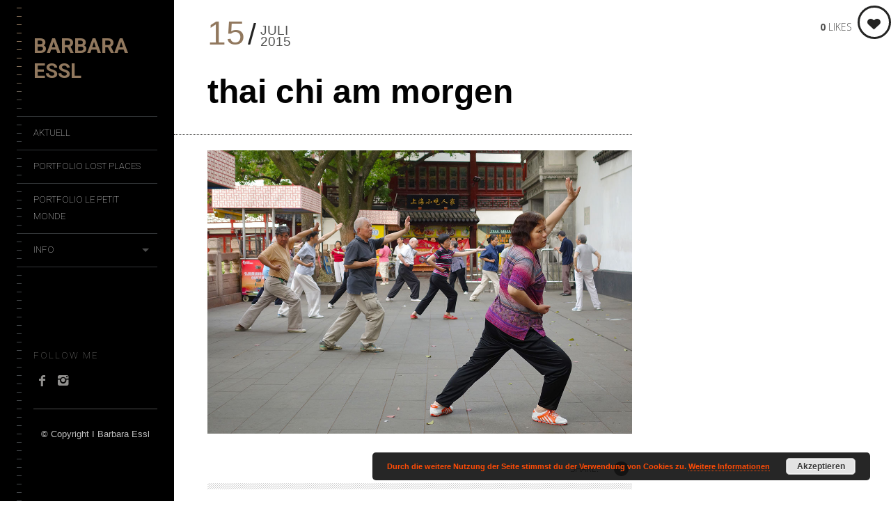

--- FILE ---
content_type: text/css
request_url: https://essl-photography.com/wp-content/themes/lens-child/style.css
body_size: 610
content:
/*
Theme Name: Lens Child
Theme URI: http://pixelgrade.com/demos/lens
Template: lens
Author: PixelGrade Team
Author URI: http://pixelgrade.com
Description: LENS is a surprising premium WordPress theme aimed at photographers in need for a solution that focuses on what matters most to them: their work. Every feature was carefully chosen and designed to ease the way to that perfect photography portfolio website.
Tags: black,brown,orange,tan,white,yellow,light,one-column,two-columns,right-sidebar,flexible-width,custom-header,custom-menu,editor-style,featured-images,microformats,post-formats,rtl-language-support,sticky-post,translation-ready
Version: 2.2.0.1501631698
Updated: 2017-08-02 01:54:58

*/



--- FILE ---
content_type: application/javascript; charset=UTF-8
request_url: https://essl-photography.com/wp-content/plugins/wp-spamshield/js/jscripts.php
body_size: 918
content:
function wpss_set_ckh(n,v,e,p,d,s){var t=new Date;t.setTime(t.getTime());if(e){e=e*1e3}var u=new Date(t.getTime()+e);document.cookie=n+'='+escape(v)+(e?';expires='+u.toGMTString()+';max-age='+e/1e3+';':'')+(p?';path='+p:'')+(d?';domain='+d:'')+(s?';secure':'')}function wpss_init_ckh(){wpss_set_ckh('d61324857e52197e90eb8b2adc9af4c3','e858fd2565c86fc2f9be702008de5f24','14400','/','essl-photography.com','secure');wpss_set_ckh('SJECT2512','CKON2512','3600','/','essl-photography.com','secure');}wpss_init_ckh();jQuery(document).ready(function($){var h="form[method='post']";$(h).submit(function(){$('<input>').attr('type','hidden').attr('name','0110eab6609f3b44ea8b94184e24f03e').attr('value','351b88aa6e6ec50465b346bbab8e44d7').appendTo(h);return true;})});
// Generated in: 0.000239 seconds
